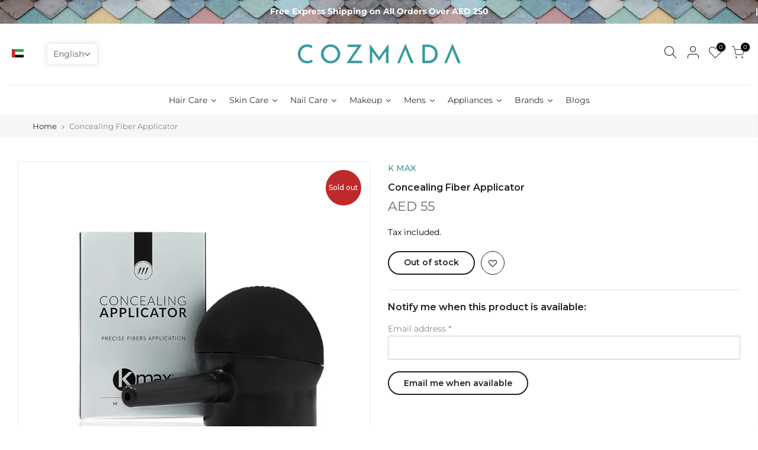

--- FILE ---
content_type: application/javascript
request_url: https://geoip-product-blocker.zend-apps.com/script/1000/blocker18342421.js
body_size: 6926
content:
var ZAPB = {}; window.za_country_code="US"; window.za_state_code="OH"; window.za_ip="18.220.168.57"; ZAPB.rules = JSON.parse('[{"block_type":"","vpn_block":"0","states":"","country":"BH","products":{"0":{"handle":"mavala-002-protective-base-coat-10ml"},"1":{"handle":"mavala-anti-blemish-cream-for-hands-30ml"},"2":{"handle":"mavala-barrier-base-coat-10ml"},"3":{"handle":"mavala-colorfix-for-mini-nail-polish-lacquer-10ml"},"4":{"handle":"mavala-concentrated-foot-bath-75ml"},"5":{"handle":"mavala-conditioning-moisturizer-for-feet-75ml"},"6":{"handle":"mavala-corrector-for-nail-polish-4-5ml"},"7":{"handle":"mavala-cuticle-cream-15ml"},"8":{"handle":"mavala-cuticle-oil-10ml"},"9":{"handle":"mavala-cuticle-remover-10ml"},"10":{"handle":"mavala-deodorizing-gel-for-feet-75ml"},"11":{"handle":"mavala-double-lash-scientifique-kit"},"12":{"handle":"mavala-double-lash-waterproof-mascara-kit"},"13":{"handle":"mavala-double-lash-10ml"},"14":{"handle":"mavala-face-care-kit"},"15":{"handle":"hands-and-nails-care-kit"},"16":{"handle":"mavala-hydro-repairing-foot-care-50ml"},"17":{"handle":"mavala-mascara-creamy-black-10ml"},"18":{"handle":"mavala-mascara-creamy-brown-10ml"},"19":{"handle":"mavala-matte-top-coat-10-ml"},"20":{"handle":"mavala-mava-stop-10ml"},"21":{"handle":"mavala-mava-strong-for-nails-10ml"},"22":{"handle":"mavala-mava-extreme-cream-50ml"},"23":{"handle":"mavala-mava-white-for-nails-10ml"},"24":{"handle":"mavala-mavaderma-10ml"},"25":{"handle":"mavala-mavadry-quick-dry-for-nail-polish-10ml"},"26":{"handle":"mavala-mavaflex-serum-10ml"},"27":{"handle":"mavala-mavapen-nourishing-oil-for-cuticles-4-5ml"},"28":{"handle":"mavala-mini-nail-polish-lacquer-remover-pads-30-pcs"},"29":{"handle":"mavala-mini-nail-polish-lacquer-transparent-incolore-5ml"},"30":{"handle":"mavala-minute-quick-finish-for-nail-polish-5ml"},"31":{"handle":"mavala-moisturizing-hand-cream-50ml"},"32":{"handle":"mavala-nail-care-kit"},"33":{"handle":"mavala-nail-care-kit-vibe-professional-filer-2"},"34":{"handle":"mavala-nail-polish-acapulco-5ml"},"35":{"handle":"mavala-nail-polish-adelaide-5ml"},"36":{"handle":"mavala-nail-polish-ankara-5ml"},"37":{"handle":"mavala-nail-polish-arosa-5ml"},"38":{"handle":"mavala-nail-polish-baghdad-5ml"},"39":{"handle":"mavala-nail-polish-bangkok-5ml"},"40":{"handle":"mavala-nail-polish-bilbao-5ml"},"41":{"handle":"mavala-nail-polish-black-5ml"},"42":{"handle":"mavala-nail-polish-black-oyster-5ml"},"43":{"handle":"mavala-nail-polish-blue-mint-5ml"},"44":{"handle":"mavala-nail-polish-bordeaux-5ml"},"45":{"handle":"mavala-nail-polish-burgundy-5ml"},"46":{"handle":"mavala-nail-polish-cadiz-5ml"},"47":{"handle":"mavala-nail-polish-cairo-5ml"},"48":{"handle":"mavala-nail-polish-candy-floss-5ml"},"49":{"handle":"mavala-nail-polish-deep-blue-5ml"},"50":{"handle":"mavala-nail-polish-elegance-5ml"},"51":{"handle":"mavala-nail-polish-fresh-melon-5ml"},"52":{"handle":"mavala-nail-polish-geneve-5ml"},"53":{"handle":"mavala-nail-polish-izmir-5ml"},"54":{"handle":"mavala-nail-polish-khaki-vintage-5ml"},"55":{"handle":"mavala-nail-polish-la-paz-5ml"},"56":{"handle":"mavala-nail-polish-lemon-cream-5ml"},"57":{"handle":"mavala-nail-polish-lisboa-5ml"},"58":{"handle":"mavala-nail-polish-london-5ml"},"59":{"handle":"mavala-nail-polish-los-angeles-5-ml"},"60":{"handle":"mavala-nail-polish-madrid-5ml"},"61":{"handle":"mavala-nail-polish-makore-5ml"},"62":{"handle":"mavala-nail-polish-marron-glace-5ml"},"63":{"handle":"mavala-nail-polish-mexico-5ml"},"64":{"handle":"mavala-nail-polish-miami-5ml"},"65":{"handle":"mavala-nail-polish-milano-5ml"},"66":{"handle":"mavala-nail-polish-natural-5ml"},"67":{"handle":"mavala-nail-polish-new-york-5ml"},"68":{"handle":"mavala-nail-polish-nicosia-5ml"},"69":{"handle":"mavala-nail-polish-onyx-5ml"},"70":{"handle":"mavala-nail-polish-paris-5ml"},"71":{"handle":"mavala-nail-polish-pistachio-5ml"},"72":{"handle":"mavala-nail-polish-remover-blue-50-ml"},"73":{"handle":"mavala-nail-polish-reno-5ml"},"74":{"handle":"mavala-nail-polish-riga-5ml"},"75":{"handle":"mavala-nail-polish-rio-5ml"},"76":{"handle":"mavala-nail-polish-rococo-red-5ml"},"77":{"handle":"mavala-nail-polish-rose-5ml"},"78":{"handle":"mavala-nail-polish-st-germain-5ml"},"79":{"handle":"mavala-nail-polish-st-tropez-5ml"},"80":{"handle":"mavala-nail-polish-tobago-5ml"},"81":{"handle":"mavala-nail-polish-toulouse-5ml"},"82":{"handle":"mavala-nail-polish-white-5ml"},"83":{"handle":"mavala-nail-polish-wichita-5ml"},"84":{"handle":"mavala-nail-ridge-filler-10ml"},"85":{"handle":"mavala-nail-scrub-mask-15ml"},"86":{"handle":"mavala-nail-shield-for-weak-fragile-nails-2-10ml"},"87":{"handle":"mavala-nailactan-tube-boxed-15ml"},"88":{"handle":"mavala-oil-seal-dryer-for-nail-polish-10ml"},"89":{"handle":"mavala-refreshing-foot-gel-75ml"},"90":{"handle":"mavala-rejuvenating-mask-for-hands-75ml"},"91":{"handle":"mavala-repairing-night-cream-for-hands-70ml"},"92":{"handle":"mavala-revitalizing-emulsion-for-legs-75ml"},"93":{"handle":"mavala-scientifique-applicator-4-5ml"},"94":{"handle":"mavala-scientifique-k-5ml"},"95":{"handle":"mavala-scientifique-nail-hardener-5ml"},"96":{"handle":"mavala-smoothing-scrub-cream-for-feet-75ml"},"97":{"handle":"mavala-swiss-skin-solution-anti-age-pro-time-release-system-day-cream-45-ml"},"98":{"handle":"mavala-swiss-skin-solution-anti-age-pro-time-release-system-day-serum-30-ml"},"99":{"handle":"mavala-swiss-skin-solution-anti-age-pro-time-release-system-night-care-cream-30-ml"},"100":{"handle":"mavala-swiss-skin-solution-aqua-plus-multi-moisturizing-featherlight-cream-45-ml"},"101":{"handle":"mavala-swiss-skin-solution-aqua-plus-multi-moisturizing-intensive-serum-30-ml"},"102":{"handle":"mavala-swiss-skin-solution-aqua-plus-sleeping-mask-75-ml"},"103":{"handle":"mavala-swiss-skin-solution-clean-comfort-alpine-micellar-water-100-ml"},"104":{"handle":"mavala-swiss-skin-solution-clean-comfort-alpine-micellar-water-200-ml"},"105":{"handle":"mavala-swiss-skin-solution-clean-comfort-caress-cleansing-milk-200-ml"},"106":{"handle":"mavala-swiss-skin-solution-clean-comfort-caress-toning-lotion-100-ml"},"107":{"handle":"mavala-swiss-skin-solution-clean-comfort-caress-toning-lotion-200-ml"},"108":{"handle":"mavala-swiss-skin-solution-nutri-elixir-absolute-night-balm-65-ml"},"109":{"handle":"mavala-swiss-skin-solution-nutri-elixir-essential-serum-face-eyes-30-ml"},"110":{"handle":"mavala-swiss-skin-solution-nutri-elixir-ultimate-cream-face-eyes-45-ml"},"111":{"handle":"mavala-swiss-skin-solution-pore-detox-perfecting-foaming-cleanser-165-ml"},"112":{"handle":"mavala-swiss-skin-solution-pore-detox-perfecting-foaming-cleanser-50-ml"},"113":{"handle":"mavala-swiss-skin-solution-pore-detox-perfecting-hydra-matt-fluid-45-ml"},"114":{"handle":"mavala-swiss-skin-solution-pore-detox-perfecting-purifying-mask-65ml"},"115":{"handle":"mavala-swiss-skin-solution-pore-detox-perfecting-toning-lotion-100-ml"},"116":{"handle":"mavala-swiss-skin-solution-pore-detox-perfecting-toning-lotion-200-ml"},"117":{"handle":"mavala-swiss-skin-solution-skin-vitality-alpine-healthy-glow-day-cream-45-ml"},"118":{"handle":"mavala-swiss-skin-solution-skin-vitality-alpine-micro-mist-125-ml"},"119":{"handle":"mavala-swiss-skin-solution-skin-vitality-alpine-micro-mist-50-ml"},"120":{"handle":"mavala-swiss-skin-solution-skin-vitality-beauty-enhancier-micro-peel-65-ml"},"121":{"handle":"mavala-swiss-skin-solution-skin-vitality-healthy-glow-serum-30-ml"},"122":{"handle":"mavala-swiss-skin-solution-skin-vitality-sleeping-mask-baby-skin-radiance-65-ml"},"123":{"handle":"mavala-thinner-for-mini-nail-polish-lacquer-10ml"},"124":{"handle":"mavala-vl-mascara-waterproof-black-10ml"},"125":{"handle":"mavala-vl-mascara-waterproof-brown-10ml"}}},{"block_type":"","vpn_block":"0","states":"","country":"BH","products":{}},{"block_type":"country","vpn_block":"0","states":"","country":"BH,OM","products":{"0":{"handle":"vasso-beard-mustache-shampoo-260ml"},"1":{"handle":"vasso-boost-hair-tonic-cocomama-260ml"},"2":{"handle":"vasso-hipster-mustache-beard-oil-75ml"},"3":{"handle":"vasso-hydrating-face-tonic-deep-clean-relief-260ml"},"4":{"handle":"vasso-men-after-shave-cologne-golden-370ml"},"5":{"handle":"vasso-men-after-shave-cologne-platinum-370ml"},"6":{"handle":"vasso-men-after-shave-cologne-premium-370ml"},"7":{"handle":"vasso-men-after-shave-cream-cologne-blue-ice-370ml"},"8":{"handle":"vasso-men-after-shave-cream-cologne-kick-start-370ml"},"9":{"handle":"vasso-men-after-shave-cream-cologne-shine-out-370ml"},"10":{"handle":"vasso-men-creative-anti-friction-shaving-gel-1000ml"},"11":{"handle":"vasso-men-dynamic-hair-wax-black-edition-matte-look-styling-wax-150ml"},"12":{"handle":"vasso-men-eau-de-cologne-black-fig-370ml"},"13":{"handle":"vasso-men-eau-de-cologne-fresh-lemon-370ml"},"14":{"handle":"vasso-men-eau-de-cologne-tobacco-370ml"},"15":{"handle":"vasso-men-gravity-hair-wax-black-edition-matte-look-styling-wax-150ml"},"16":{"handle":"vasso-men-matte-head-hair-wax-dry-surfer-matte-look-styling-wax-150ml"},"17":{"handle":"vasso-men-pro-aqua-baller-hair-styling-wax-water-based-gel-wax-bubblegum"},"18":{"handle":"vasso-men-pro-aqua-hook-up-hair-styling-wax-water-based-gel-wax-hair-wax"},"19":{"handle":"vasso-men-pro-aqua-resist-hair-styling-wax-water-based-gel-wax-hair-wax-extra-strong"},"20":{"handle":"vasso-men-pro-aqua-usher-hair-styling-wax-water-based-gel-wax-pomade"},"21":{"handle":"vasso-men-pro-matte-paste-apex-hair-styling-wax-matte-texture-texturizing-paste"},"22":{"handle":"vasso-men-spike-pro-clay-hair-wax-dry-surfer-matte-look-styling-wax-150ml"},"23":{"handle":"vasso-moisturizing-hair-tonic-cabaguil-260ml"},"24":{"handle":"vasso-sebum-control-hair-tonic-camaxtli-260ml"},"25":{"handle":"vasso-sensitive-hair-tonic-canopa-260-ml"}}},{"block_type":"country","vpn_block":"0","states":"","country":"BH,OM","products":{"0":{"handle":"k18-peptide-prep-ph-maintenance-shampoo-250ml"},"1":{"handle":"k18-peptide-prep-detox-shampoo-250ml"}}}]'); ZAPB.variants = JSON.parse('[{"country":"BH","variants":{},"block_type":"","vpn_block":"0","states":""},{"country":"BH","variants":{},"block_type":"","vpn_block":"0","states":""},{"country":"BH,OM","variants":{},"block_type":"country","vpn_block":"0","states":""},{"country":"BH,OM","variants":{},"block_type":"country","vpn_block":"0","states":""}]'); ZAPB.secret_link = ""; ZAPB.lock_urls = JSON.parse('[]'); ZAPB.shop_name = 'cozmada'; ZAPB.ana_btn = '<button id="ZAPB_block_variant" class="unavailable_design" type="button"> UNAVAILABLE TO CART</button> <style> .unavailable_design{ width: 100%; line-height: 1.4; padding-left: 5px; padding-right: 5px; white-space: normal; margin-top: 0; margin-bottom: 10px; min-height: 44px; background: #ffffff21; color: #3a3a3a !important; border: 1px solid #3a3a3a; font-size: 14px; font-weight: 600; } .ZAPB_block_class:before { content: " "; position: absolute; top: 0; left: 0; bottom: 0; right: 0; z-index: 999999; /*cursor: not-allowed;*/ } .ZAPB_block_class { opacity: 0.5; position: relative; } </style>'; ZAPB.bar_template = '<style> .ZAPB_bar_template_content{ min-height: 40px; } .ZAPB_bar_template_content .ZAPB_bar_template{ background-repeat: no-repeat; background-size: cover; background-position: center; position: fixed; top: 0; width: 100%; z-index: 9999; align-items: center; text-align: center; background-color: #000; } .ZAPB_bar_template_content .ZAPB_bar_template p { font-size: 16px; color: #fff; } </style> <div class="ZAPB_bar_template_content"> <div class="ZAPB_bar_template"> <div class="ZAPB_bar_template"> <p style="margin: 0; padding: 5px;"></p> </div> </div> </div>'; ZAPB.sections = JSON.parse('[]'); ZAPB.display_message = JSON.parse('null'); ZAPB.custom_css = ''; ZAPB.warning_messages = JSON.parse('[]'); ZAPB.warning_template = '<style> .zapb-warning-is-visible{ visibility: hidden; display: none; } .warning-pb-modal-content{ border-radius: 1.25rem; position: relative; display: flex; flex-direction: column; width: 100%; pointer-events: auto; background-color: #fff; background-clip: padding-box; border: 1px solid rgba(0, 0, 0, 0.2); border-radius: 0.3rem; outline: 0; } #warning_popup_overlay { position: fixed; top: 0; left: 0; width: 100%; height: 100%; background-color: rgba(82, 82, 82, 0.77); filter:alpha(opacity=70); z-index: 100001; } .warning_pb_popup_content a{ display: block; text-decoration: none; } .warning_pb_popup{ width: 100%; margin: 0 auto; display: block; position: fixed; z-index: 100001; } .warning_pb_popup_content{ min-width: 32rem; width: 32rem; min-height: 150px; margin: 100px auto; background: #ffffff; position: relative; z-index: 103; border-radius: 1.25rem; box-shadow: 0 2px 5px #747474; } @media (max-width: 767px) { .warning_pb_popup_content{ min-width: 300px; width: 300px; } } .close_btn_style { position: absolute; top: 0; right: 0; margin: 14px; padding: 5px; box-sizing: content-box; width: 1em; height: 1em; padding: 0.25em 0.25em; color: #000; border: 0; border-radius: 0.75rem; opacity: 1; background-color: #d90000; clip-path: polygon(20% 0%, 0% 20%, 30% 50%, 0% 80%, 20% 100%, 50% 70%, 80% 100%, 100% 80%, 70% 50%, 100% 20%, 80% 0%, 50% 30%); } .warning-pb-modal-body-content { padding: 1.875rem; position: relative; flex: 1 1 auto; padding: 1rem; text-align: center; } .warning-pb-modal-body-content .warn_toggle { border: 0; cursor: pointer; padding: 10px 20px; text-transform: capitalize; border-radius: 40px; margin: 5px; box-shadow: 2px 2px 9px #33333354; min-width: 80px; font-size: 16px; transition: all 0.6s; } .warning_pb_modal-header{ padding: 1em 1em 0em 1em; } .warning_pb_modal-header img{ width: 80px; } .warning_pb_modal-header .warning_pb-modal-heading{ font-size: 24px; color: #050101; } .warning_pb_modal_body .warn_msg{ font-size: 16px; color: #4d4d4d; } .warning_pb_modal_body button.warn_toggle_ok{ color: #ffffff; background-color: #000000; } .warning_pb_modal_body button.warn_toggle_ok:hover{ background-color: #008209; } .warning_pb_modal_body button.warn_toggle_cancel{ color: #ffffff; background-color: #000000; } .warning_pb_modal_body button.warn_toggle_cancel:hover{ background-color: #d60700; } </style> <div id="warning_popup_overlay" class="zapb-warning-is-visible"> <div class="warning_pb_popup zapb-warning-is-visible"> <div class="warning_pb_popup_content warning-pb-modal-content"> <div class="warning-pb-modal-body-content"> <div class="warning_pb_modal-header"> <img src="https://geoip-product-blocker.zend-apps.com/img/warnings/3.png" class="" alt="Warning Icon"> <h3 class="warning_pb-modal-heading">Product Warning</h3> </div> <div class="warning_pb_modal_body"> <p class="warn_msg"></p> <button type="button" class="prod_warning_close warn_toggle warn_toggle_cancel">Cancel</button> <button type="button" class="warn_toggle warn_toggle_ok">Confirm</button> </div> </div> <a href="javascript:void(0)" class="close_btn_style prod_warning_close"></a> </div> </div> </div> '; window.setCookie=function(e,t,n){var o=new Date;o.setTime(o.getTime()+24*n*60*60*1e3);var i="expires="+o.toGMTString();document.cookie=e+"="+t+";"+i+";path=/"},window.getCookie=function(e){for(var t=e+"=",n=decodeURIComponent(document.cookie).split(";"),o=0;o<n.length;o++){for(var i=n[o];" "==i.charAt(0);)i=i.substring(1);if(0==i.indexOf(t))return i.substring(t.length,i.length)}return""}; var xhttp = new XMLHttpRequest; xhttp.onreadystatechange = function() { if (this.readyState == 4 && this.status == 200) { var resp = JSON.parse(xhttp.responseText); if(typeof(resp[window.za_ip]) !== "undefined") { ZAPB.proxy = resp[window.za_ip]['proxy']; } } }; xhttp.open("GET", "https://proxycheck.zend-apps.com/"+window.za_ip+".js", true); xhttp.send(); ZAPB.ScriptMaker=function(e,t){var a=document.createElement("script");a.type="text/javascript",a.src=e,""!=t&&(a.onload=t),document.getElementsByTagName("head")[0].appendChild(a)}; ZAPB.FindBase=function(n,r){return 1<n('a[href*="/products/"]',r.parent()).has('img[src*="/products/"] , img[src*="/no-image"]').length||50<r.parent().width()-r.width()?r:ZAPB.FindBase(n,r.parent())}; function ZAPB_CustomCss(){ jQuery('head').append("<style id='ZAPB_custom_css'>"+ZAPB.custom_css+"</style>"); } var page_u = location.href.split('/'); ZAPB.prod_handle = page_u[page_u.length - 1].split('?')[0]; var var_url = location.href.split('variant='); ZAPB.var_id = var_url[var_url.length -1]; selected_ver_id = (location.href).split('?variant='); selected_ver_id = selected_ver_id[0].split('?_pos='); window.handle = selected_ver_id[0].split(Shopify.shop+'/products/'); blocked_products_len = []; ZAPB.check_and_block_products = function(rule) { var blocked_products = []; if (rule.products.length !== 0) { jQuery.each(rule.products, function(j, k) { blocked_products.push(k.handle); blocked_products_len.push(k.handle); }); } var a, i, n, o, s, t; o = jQuery('a[href*="/products/"]'); t = 0; while (t < o.length) { i = o.eq(t); n = i.attr('href').split('/'); a = n[n.length - 1].split('?')[0]; s = i.parent(); try{ s = ZAPB.FindBase(jQuery, i.parent()); }catch (e) {} if(Shopify.theme.name == 'Ride'){ s = i.parents(".grid__item"); } jQuery.each(blocked_products, function(index, ele) { if (a === ele || a === encodeURI(ele)) { if(s.parents("#NavDrawer").length<1 && s.attr('id') !== "NavDrawer") { s.addClass('zapb-blocker-product'); } } }); ++t; } jQuery(".zapb-blocker-product").remove(); var prod_handle = ZAPB.prod_handle; if(page_u[page_u.length - 2] !== 'collections') { jQuery.each(blocked_products, function (i, ele) { if (prod_handle === ele || prod_handle === encodeURI(ele)) { jQuery('input[name="add"],button[name="add"]').remove(); try { location.href = location.origin + "/collections/all"; } catch (e) {} } }); } }; function countrieswise_url_block(){ blocked_urls = []; jQuery.each(ZAPB.lock_urls, function(i, ele) { var url_c_code = ele.country; if (jQuery.inArray(window.za_country_code, url_c_code.split(',')) !== -1 || jQuery.inArray("AC", url_c_code.split(',')) !== -1 ) { blocked_urls.push(ele.lock_url); } }); var locket_loc = window.location.href; var current_url = locket_loc.toString(); if(jQuery.inArray(current_url, blocked_urls) != -1) { if(current_url != 'https://'+ZAPB.shop_name+'.myshopify.com/collections/all'){ location.href = 'https://'+ZAPB.shop_name+'.myshopify.com/collections/all'; }else{ location.href = 'https://'+ZAPB.shop_name+'.myshopify.com'; } } } ZAPB.check_and_block_variants = function(variant){ var blocked_var = []; jQuery.each(variant, function(i, v) { var variant_id = parseInt(ZAPB.var_id); blocked_var.push(v.variant_id); }); if (meta.page.pageType == 'product') { if (Shopify.theme.name == "Dawn" || Shopify.theme.name == "PS Dawn") { ZAPB.form = jQuery(document).find("form[action^='/cart/add']:last"); } else { ZAPB.form = jQuery(document).find("form[action^='/cart/add']:first"); } ZAPB.atc_btn = ZAPB.form.find(":input[name='add']:first"); v_btn = jQuery('#ZAPB_block_variant'); if(v_btn.length == 0) { jQuery(ZAPB.atc_btn).before(ZAPB.ana_btn); } if (Shopify.theme.name == "Dawn" || Shopify.theme.name == "PS Dawn" || Shopify.theme.name == "Copy of Install-me-wokiee-v-2-0-3 //// - fixed") { current_v_id = ZAPB.form.find('input[name=id]').val(); if(current_v_id != undefined) { sel_vals = parseInt(current_v_id); } else { window.location.reload(true); } }else{ sel_vals = parseInt(ZAPB.form.find('select[name="id"] > option:selected').val()); } DefualtBlockVariants(sel_vals); function DefualtBlockVariants(sel_vals) { if(jQuery.inArray(sel_vals, blocked_var) != -1){ ZAPB.atc_btn.css('display', 'none'); jQuery('#ZAPB_block_variant').css('display', 'block'); jQuery('.shopify-payment-button').addClass('ZAPB_block_class'); }else{ jQuery('#ZAPB_block_variant').css('display', 'none'); ZAPB.atc_btn.css('display', 'block'); jQuery('.shopify-payment-button').removeClass('ZAPB_block_class'); } } } }; function countrieswise_sections() { ZAPB.sections.forEach(function(ele, ind) { var sec_count = ele.country; var sections_country = sec_count.split(','); if(sections_country.indexOf(window.za_country_code) != -1 || sections_country.indexOf("AC") != -1 ) { var display = ele.display_type; if(display == 'hide'){ classes1 = ele.section_class; sec_content1 = classes1.split(','); sec_content1.forEach(function(e, i) { jQuery('head').append("<style>"+e+"{display:none !important;}</style>"); }); }else{ classes2 = ele.section_class; sec_content2 = classes2.split(','); sec_content2.forEach(function(e, i) { jQuery('head').append("<style>"+e+"{display:block !important;}</style>"); }); } } }); } function ZAPB_DisplayMessage() { if(typeof(ZAPB.display_message) != "undefined" && ZAPB.display_message !== null) { if(typeof(ZAPB.display_message['status']) != "undefined" && ZAPB.display_message['status'] == 1) { setTimeout(function() { if(blocked_products_len.length != 0){ jQuery('body').prepend(ZAPB.bar_template); } }, 1000); } } } function ZAPB_Warning(){ function Show_Product_Warning_Popup() { jQuery(document).find('.warn_toggle_ok').on('click', function() { jQuery(document).find('.warning_pb_popup, #warning_popup_overlay').toggleClass('zapb-warning-is-visible'); var allow_checkout = '0'; if(allow_checkout == 1) { if(jQuery(ZAPB.clicked_btn).hasClass('ZAPB_cloned_buy_now') == true) { jQuery('.ZAPB_original_buy_now').trigger('click'); } else { jQuery(ZAPB.clicked_btn).trigger('click'); } } else { jQuery(".warning_pb_popup_content .prod_warning_close").trigger('click'); } ZAPB.is_btn_clicked = false; jQuery(document).find('.warning_pb_popup, #warning_popup_overlay').addClass('zapb-warning-is-visible'); }); } function ZAPB_Product_Warning_init(){ ZAPB.is_btn_clicked = false; ZAPB.clicked_btn = false; jQuery(document).on("click", "form[action^='/cart/add']:last .ZAPB_cloned_buy_now, form[action^='/cart/add']:last :input[type='submit']", function(e) { ZAPB.clicked_btn = $(this); jQuery(document).find('.warning_pb_popup, #warning_popup_overlay').toggleClass('zapb-warning-is-visible'); if(ZAPB.is_btn_clicked == false) { e.preventDefault(); ZAPB.is_btn_clicked = true; } }); setInterval(function(){ if(jQuery("form[action^='/cart/add']:last .ZAPB_cloned_buy_now").length <= 0) { CloneBuyNowButton(); } }, 800); } function CloneBuyNowButton(){ var buy_button = jQuery("form[action^='/cart/add']:last").find(".shopify-payment-button__button"); if(buy_button.length > 0) { var clone_button = buy_button.clone(); buy_button.addClass("ZAPB_original_buy_now"); buy_button.css('display','none'); clone_button.addClass('ZAPB_cloned_buy_now'); clone_button.css('display','block'); buy_button.after(clone_button); } } var WarningIntervalStart = setInterval(function(){ var page_type = meta.page.pageType; if(meta.page.pageType == 'product'){ jQuery.each(ZAPB.warning_messages, function(i, ele) { if(ele.block_type == 'state' && typeof(ele.block_type)){ current_country = ele.states.country; if(window.za_country_code == current_country){ var s_code = ele.states.state; if (jQuery.inArray(window.za_state_code, s_code.split(', ')) !== -1) { checkWarning(ele.warnings); } } }else{ var c_code = ele.country; if (jQuery.inArray(window.za_country_code, c_code.split(',')) !== -1 || jQuery.inArray("AC", c_code.split(',')) !== -1) { checkWarning(ele.warnings); } } }); function checkWarning(warning){ jQuery.each(warning, function(ind, data){ if(data.handle == window.handle[1]){ if(jQuery('.warning_pb_modal_body .warn_msg').length <= 0){ jQuery('body').append(ZAPB.warning_template); jQuery(".warning_pb_modal_body .warn_msg").append(data.war_msg); var show_warn_once = '0'; if(show_warn_once == 1){ if(window.getCookie("ZAPB_show_warn_once") == "") { document.cookie = "ZAPB_show_warn_once=true"; ZAPB_Product_Warning_init(); } }else{ ZAPB_Product_Warning_init(); } } Show_Product_Warning_Popup(); jQuery(".warning_pb_popup_content .prod_warning_close" ).click(function() { jQuery(".warning_pb_popup, #warning_popup_overlay").addClass("zapb-warning-is-visible"); ZAPB.is_btn_clicked = false }); } }); } } if(page_type){ clearInterval(WarningIntervalStart); } }, 500); } var ZAPB_ready = function(){ ZAPB.checkAllConditions = function() { jQuery.each(ZAPB.rules, function(i, ele) { if (ZAPB.proxy==='yes' && ele.vpn_block==1){ ZAPB.check_and_block_products(ele); }else{ var block_type = ele.block_type; if (block_type == 'state') { current_country = ele.states.country; if (za_country_code == current_country) { var s_code = ele.states.state; if (jQuery.inArray(window.za_state_code, s_code.split(', ')) !== -1) { ZAPB.check_and_block_products(ele); } } } var c_code = ele.country; if (jQuery.inArray(window.za_country_code, c_code.split(',')) !== -1 || jQuery.inArray("AC", c_code.split(',')) !== -1) { ZAPB.check_and_block_products(ele); } } }); }; ZAPB.checkAllVariantCondition = function() { blocked_variants = []; jQuery.each(ZAPB.variants, function(i, ele) { if (ZAPB.proxy==='yes' && ele.vpn_block==1){ jQuery.each(ele.variants, function(i, variant) { blocked_variants.push(variant); }); }else{ var block_type1 = ele.block_type; if (block_type1 == 'state'){ current_country1 = ele.states.country; if (za_country_code == current_country1) { var v_s_code = ele.states.state; if (jQuery.inArray(window.za_state_code, v_s_code.split(',')) !== -1) { jQuery.each(ele.variants, function(i, variant) { blocked_variants.push(variant); }); } } } var var_c_code = ele.country; if(jQuery.inArray(window.za_country_code, var_c_code.split(',')) !== -1 || jQuery.inArray("AC", var_c_code.split(',')) !== -1 ){ jQuery.each(ele.variants, function(i, variant) { blocked_variants.push(variant); }); } } }); ZAPB.check_and_block_variants(blocked_variants); }; let searchParams2 = new URLSearchParams(window.location.search); if (searchParams2.has('zend-secret-code') == true){ window.param2 = searchParams2.get('zend-secret-code'); } window.par1 = ZAPB.secret_link; if (typeof window.param2 !== 'undefined') { window.par2 = window.btoa(String(parseInt(window.param2))); } if (window.par1 == window.par2) { var prod = window.par1; if(prod != 'undefined'){ window.setCookie('product_blocker_cookie', prod, 1); } }else{ var cookie_value = window.getCookie('product_blocker_cookie'); if(!cookie_value){ ZAPB_CustomCss(); setInterval(function(){ZAPB.checkAllConditions()},1e3); countrieswise_url_block(); countrieswise_sections(); ZAPB_DisplayMessage(); ZAPB_Warning(); setInterval(function(){ZAPB.checkAllVariantCondition()},800); } } }; "undefined"==typeof jQuery?ZAPB.ScriptMaker("//ajax.googleapis.com/ajax/libs/jquery/1.11.1/jquery.min.js",ZAPB_ready):ZAPB_ready(); 

--- FILE ---
content_type: application/x-javascript
request_url: https://proxycheck.zend-apps.com/18.220.168.57.js
body_size: -63
content:
{"status":"ok","18.220.168.57":{"proxy":"yes","type":"VPN","provider":"Amazon.com, Inc.","organisation":"Amazon Technologies Inc."}}